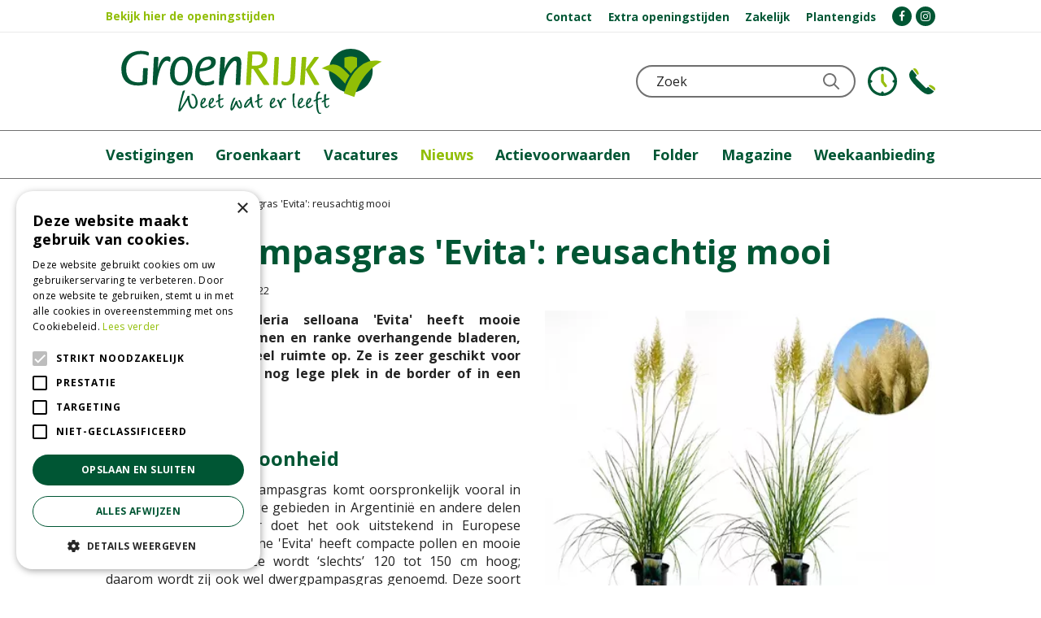

--- FILE ---
content_type: text/html; charset=utf-8
request_url: https://www.groenrijk.nl/nieuws/636/dwergpampasgras-evita-reusachtig-mooi
body_size: 21118
content:
<!DOCTYPE html>
<html lang="nl"><head>
<meta charset="utf-8">
<meta name="viewport" content="width=device-width, initial-scale=1, maximum-scale=1, minimum-scale=1, shrink-to-fit=no">
<title>Dwergpampasgras 'Evita': reusachtig mooi - GroenRijk</title>
<meta name="description" content="Dwergpampasgras 'Evita': reusachtig mooi - Het groenste tuincentrum voor kamerplanten, tuinplanten, tuingereedschap, bloemen, bloempotten en veel meer!">
<meta property="og:description" content="Dwergpampasgras 'Evita': reusachtig mooi - Het groenste tuincentrum voor kamerplanten, tuinplanten, tuingereedschap, bloemen, bloempotten en veel meer!">
<meta property="og:type" content="article">
<meta property="og:title" content="Dwergpampasgras 'Evita': reusachtig mooi">
<meta property="og:url" content="https://www.groenrijk.nl/nieuws/636/dwergpampasgras-evita-reusachtig-mooi">
<meta property="og:image" content="https://www.groenrijk.nl/files/images/news/dwergpampasgras-evita-reusachtig-mooi-800x600-63564c56a037d_og.jpg">
<meta property="og:locale" content="nl_NL">
<meta property="og:site_name" content="GroenRijk">
<meta name="format-detection" content="telephone=no">
<link rel="alternate" type="application/rss+xml" href="https://www.groenrijk.nl/nieuws/feed.xml">
<meta name="ahrefs-site-verification" content="f9fb91707a81e239371327aa598f0e3d2f86e75a73c267d091fb47ada0ad3989">

<!-- Global site tag (gtag.js) - Google Analytics -->
<script async src="https://www.googletagmanager.com/gtag/js?id=UA-20093468-1"></script>
<script>
window.dataLayer = window.dataLayer || [];
function gtag(){dataLayer.push(arguments);}
gtag('js', new Date());

gtag('config', 'UA-20093468-1', { 'optimize_id': 'GTM-MJ38TL6'});
</script>

<!-- Cookie script --> 
<script type="text/javascript" charset="UTF-8" src="//cdn.cookie-script.com/s/e69d6327ee151602321950a4feb60479.js"></script>
<!-- End Cookie script-->
<link href="https://www.groenrijk.nl/nieuws/636/dwergpampasgras-evita-reusachtig-mooi" rel="canonical" />
<link href="/files/images/icons/favicon-1503568049" rel="icon" type="image/x-icon" />
<link href="/files/images/icons/cd27a0b7e9/apple-touch-icon-precomposed.png" rel="apple-touch-icon" />
<link rel="preload" href="/font/fontawesome-webfont.woff2?v=4.7.0" as="font" crossorigin>
<link rel="dns-prefetch" href="https://www.google-analytics.com" crossorigin>
<link rel="dns-prefetch" href="https://stats.g.doubleclick.net" crossorigin>
<link rel="stylesheet" type="text/css" href="/website/default-v2/css/style_production.138.css">



    <script type="text/javascript">
  	var app = {"baseUrl":"","assetUrl":"","locale":"nl_NL","language":"nl"};
  	app.lang = app.lang || {};
	</script>
		<!-- Google Analytics -->
	<script type="text/javascript">
				(function(i,s,o,g,r,a,m){i['GoogleAnalyticsObject']=r;i[r]=i[r]||function(){
		(i[r].q=i[r].q||[]).push(arguments)},i[r].l=1*new Date();a=s.createElement(o),
		m=s.getElementsByTagName(o)[0];a.async=1;a.src=g;m.parentNode.insertBefore(a,m)
		})(window,document,'script','//www.google-analytics.com/analytics.js','ga');
        
				ga('create', 'UA-20093468-1', 'auto');
		ga('require', 'displayfeatures');
	  			ga('set', 'anonymizeIp', true);
						ga('send', 'pageview');

        (function() {
            var script = document.createElement('script');
            script.src = 'https://unpkg.com/web-vitals@2.1.4/dist/web-vitals.iife.js';
            script.onload = function() {
				function sendToGoogleAnalytics({name, delta, id}) {
					ga('send', 'event', {
						eventCategory: 'Web Vitals',
						eventAction: name,
						eventLabel: id,
						eventValue: Math.round(name === 'CLS' ? delta * 1000 : delta),
						nonInteraction: true,
						transport: 'beacon'
					});
				}

                webVitals.getCLS(sendToGoogleAnalytics);
                webVitals.getFID(sendToGoogleAnalytics);
                webVitals.getLCP(sendToGoogleAnalytics);
            }
            document.head.appendChild(script);
        }());

		    </script>
				<!-- Facebook Pixel Code -->
		<script>
		!function(f,b,e,v,n,t,s){if(f.fbq)return;n=f.fbq=function(){n.callMethod?
		n.callMethod.apply(n,arguments):n.queue.push(arguments)};if(!f._fbq)f._fbq=n;
		n.push=n;n.loaded=!0;n.version='2.0';n.queue=[];t=b.createElement(e);t.async=!0;
		t.src=v;s=b.getElementsByTagName(e)[0];s.parentNode.insertBefore(t,s)}(window,
		document,'script','https://connect.facebook.net/en_US/fbevents.js');

		fbq('init', '141088243451056');
		fbq('track', "PageView");
		</script>
		<!-- End Facebook Pixel Code -->
	</head>
<body class="col_equal responsive nl_NL nl news news-item">
<div id="body_content">
	<div id=skip-link><a href="#content" class="sr-only sr-only-focusable">Ga naar content</a></div>
		<section id=container>
		<header class="layout_placeholder placeholder-header">
	<div class=in>
		<div id="layout_block_37" class="layout_block block_type_breadcrumbs">
	<div class=in itemscope itemtype="https://schema.org/BreadcrumbList">		<div class="breadcrumb" itemprop="itemListElement" itemscope itemtype="https://schema.org/ListItem">
		  		  <a itemprop="item"  href="/" class="home" title="Start"><span itemprop="name">Start</span><meta itemprop="position" content="1"></a>
		  <div class="separator">&gt;</div>		</div>
			<div class="breadcrumb" itemprop="itemListElement" itemscope itemtype="https://schema.org/ListItem">
		  		  <a itemprop="item"  href="/nieuws" title="Nieuws"><span itemprop="name">Nieuws</span><meta itemprop="position" content="2"></a>
		  <div class="separator">&gt;</div>		</div>
			<div class="breadcrumb" itemprop="itemListElement" itemscope itemtype="https://schema.org/ListItem">
		  		  <a itemprop="item"  href="/nieuws/636/dwergpampasgras-evita-reusachtig-mooi" title="Dwergpampasgras 'Evita': reusachtig mooi"><span itemprop="name">Dwergpampasgras 'Evita': reusachtig mooi</span><meta itemprop="position" content="3"></a>
		  		</div>
	</div>
</div>	
	</div>
</header>	    <div class="column_wrapper disable_left disable_right column-1">
	    	<div class=in>
				<div class=main_column id=main_column>
					<div class="layout_placeholder placeholder-content_top">
	<div class="in">
		<div id="layout_block_124" class="layout_block block_type_html block-sticky-openinghours">
		<div class="wrap">
		<div class=in>
						<div class=block-content><p><a href="https://www.groenrijk.nl/vestigingen">Bekijk hier de openingstijden</a></p></div>					</div>
	</div>
	</div>
<nav id="layout_block_45" class="layout_block block_type_navigation menu-top submenu_vertical_show">
<div class="in">
<ul>
  <li class="first" id="item_12"><span class=headlink>
    <a id="12" title="Contact" class="label " href="/contact-met-groenrijk" target="_self"><span class=in>Contact</span></a>
             
             </span>
  </li>
  <li class="" id="item_97"><span class=headlink>
    <a id="97" title="Extra openingstijden" class="label " href="https://www.groenrijk.nl/extra-openingstijden" target="_self"><span class=in>Extra openingstijden</span></a>
             
             </span>
  </li>
  <li class="" id="item_42"><span class=headlink>
    <a id="42" title="Zakelijk" class="label " href="https://www.groenrijk.nl/contact-met-groenrijk/bedrijf" target="_self"><span class=in>Zakelijk</span></a>
             
             </span>
  </li>
  <li class="last" id="item_101"><span class=headlink>
    <a id="101" title="Plantengids" class="label " href="/plantengids" target="_self"><span class=in>Plantengids</span></a>
             
             </span>
  </li>
</ul>
</div>
</nav>
<div id="layout_block_125" class="layout_block block_type_html block-sticky-social">
		<div class="wrap">
		<div class=in>
						<div class=block-content><ul>
	<li><a href="https://www.facebook.com/groenrijk/" rel="noopener noreferrer" target="_blank"><i class="fa fa-facebook-f">&shy;</i></a></li>
	<li><a href="https://www.instagram.com/groenrijk.nl/" rel="noopener noreferrer" target="_blank"><i class="fa fa-instagram">&shy;</i></a></li>
</ul></div>					</div>
	</div>
	</div>
<div id="layout_block_42" class="layout_block block_type_logo">
	<div class=in>
		<a href="/" title="GroenRijk" class="logo">
			<img src="/website/default-v2/images/logo.svg" alt="GroenRijk" width="358" height="90" loading="eager">
		</a>
	</div>
</div><div id="layout_block_62" class="layout_block block_type_html block-sticky-menubtn">
		<div class="wrap">
		<div class=in>
						<div class=block-content><p><a href="#">menu</a></p></div>					</div>
	</div>
	</div>
<div id="layout_block_81" class="layout_block block_type_login_box popup">
	<div class=wrap>
		<div class=in>
			<div class=block-content>
										<ul>
														<li class="show-login">
								<a title="Groenkaart" class="login-link-element" href="https://www.groenrijk.nl/klantenkaart"><span>Groenkaart</span></a>
								<div class="login-box">
									<form class=form method="post" action="/index/inloggen">
										<fieldset>
											<label for="user">Kaartnummer</label>
											<input type="text" name="user" id="user" class="text" placeholder="Kaartnummer">
											<label for="password">Wachtwoord</label>
											<input type="password" name="password" id="password" class="text" placeholder="Wachtwoord">
																						<input type="submit" class="btn btn-default" value="Login">
										</fieldset>
									</form>
								</div>
							</li>
						</ul>
													</div>
		</div>
	</div>
</div><div id="layout_block_126" class="layout_block block_type_html block-sticky-contact">
		<div class="wrap">
		<div class=in>
						<div class=block-content><ul>
	<li><a class="clock" href="https://www.groenrijk.nl/vestigingen">KLOKJE</a></li>
	<li><a class="phone" href="https://www.groenrijk.nl/contact-met-groenrijk">Telefoon</a></li>
</ul></div>					</div>
	</div>
	</div>
<nav id="layout_block_43" class="layout_block block_type_navigation menu-main submenu_horizontal">
<div class="in">
<ul>
  <li class="first" id="item_93"><span class=headlink>
    <a id="93" title="Vestigingen" class="label " href="/vestigingen" target="_self"><span class=in>Vestigingen</span></a>
             
             </span>
  </li>
  <li class="" id="item_80"><span class=headlink>
    <a id="80" title="Groenkaart" class="label " href="/klantenkaart" target="_self"><span class=in>Groenkaart</span></a>
             
             </span>
  </li>
  <li class="has_submenu" id="item_105"><span class=headlink>
    <a id="105" title="Vacatures" class="label " href="/vacatures" target="_self"><span class=in>Vacatures</span></a>
             <span class="submenu_button"></span>
             </span>
    <div class="sub submenu"><ul>
      <li class="first"><span class=headlink>
        <a title="Medewerker Lunchroom / Tuincafe" class="label " href="/vacatures/904/medewerker-lunchroom-tuincafe"><span class=in>Medewerker Lunchroom / Tuincafe</span></a>
		             </span>
      </li>
      <li><span class=headlink>
        <a title="Vacature: Verkoopmedewerker (Parttime) – GroenRijk Doetinchem" class="label " href="/vacatures/907/vacature-verkoopmedewerker-parttime-groenrijk-doetinchem"><span class=in>Vacature: Verkoopmedewerker (Parttime) – GroenRijk Doetinchem</span></a>
		             </span>
      </li>
      <li><span class=headlink>
        <a title="Verkoper Tuinwinkel (32–38 uur)" class="label " href="/vacatures/890/verkoper-tuinwinkel-32-38-uur"><span class=in>Verkoper Tuinwinkel (32–38 uur)</span></a>
		             </span>
      </li>
      <li><span class=headlink>
        <a title="Hovenier Onderhoud" class="label " href="/vacatures/836/hovenier-onderhoud"><span class=in>Hovenier Onderhoud</span></a>
		             </span>
      </li>
      <li><span class=headlink>
        <a title="Hovenier (Allround)" class="label " href="/vacatures/837/hovenier-allround"><span class=in>Hovenier (Allround)</span></a>
		             </span>
      </li>
      <li><span class=headlink>
        <a title="Aanvraag Stage plaats" class="label " href="/vacatures/493/aanvraag-stage-plaats"><span class=in>Aanvraag Stage plaats</span></a>
		             </span>
      </li>
      <li><span class=headlink>
        <a title="VERKOOPMEDEWERKER GROEN ( M/V) - 24 a 38 uur" class="label " href="/vacatures/906/verkoopmedewerker-groen-m-v-24-a-38-uur"><span class=in>VERKOOPMEDEWERKER GROEN ( M/V) - 24 a 38 uur</span></a>
		             </span>
      </li>
      <li><span class=headlink>
        <a title="Vacature: Verkoper TUINPLANTEN (in Veldhoven)" class="label " href="/vacatures/832/vacature-verkoper-tuinplanten-in-veldhoven"><span class=in>Vacature: Verkoper TUINPLANTEN (in Veldhoven)</span></a>
		             </span>
      </li>
      <li><span class=headlink>
        <a title="Afwisselende Bijbaan Weekend - Kassa, Kamerplanten &amp; Tuincafé" class="label " href="/vacatures/801/afwisselende-bijbaan-weekend-kassa-kamerplanten-tuincafe"><span class=in>Afwisselende Bijbaan Weekend - Kassa, Kamerplanten &amp; Tuincafé</span></a>
		             </span>
      </li>
      <li><span class=headlink>
        <a title="Bijbaan Tuincafé" class="label " href="/vacatures/781/bijbaan-tuincafe"><span class=in>Bijbaan Tuincafé</span></a>
		             </span>
      </li>
      <li><span class=headlink>
        <a title="Word jij onze stralende Horeca talent in het Tuincentrum?" class="label " href="/vacatures/772/word-jij-onze-stralende-horeca-talent-in-het-tuincentrum"><span class=in>Word jij onze stralende Horeca talent in het Tuincentrum?</span></a>
		             </span>
      </li>
      <li><span class=headlink>
        <a title="Stagiaire Horeca" class="label " href="/vacatures/597/stagiaire-horeca"><span class=in>Stagiaire Horeca</span></a>
		             </span>
      </li>
      <li><span class=headlink>
        <a title="Werken bij een tuincentrum in Den Bosch? Solliciteer nu als weekendhulp!" class="label " href="/vacatures/555/werken-bij-een-tuincentrum-in-den-bosch-solliciteer-nu-als-weekendhulp"><span class=in>Werken bij een tuincentrum in Den Bosch? Solliciteer nu als weekendhulp!</span></a>
		             </span>
      </li>
      <li><span class=headlink>
        <a title="Stagiaire Marketing en Ecommerce ❀" class="label " href="/vacatures/330/stagiaire-marketing-en-ecommerce"><span class=in>Stagiaire Marketing en Ecommerce ❀</span></a>
		             </span>
      </li>
      <li><span class=headlink>
        <a title="Open sollicitatie" class="label " href="/vacatures/73/open-sollicitatie"><span class=in>Open sollicitatie</span></a>
		             </span>
      </li>
      <li><span class=headlink>
        <a title="Stagiaire Buitenplanten ✿❀" class="label " href="/vacatures/596/stagiaire-buitenplanten"><span class=in>Stagiaire Buitenplanten ✿❀</span></a>
		             </span>
      </li>
      <li><span class=headlink>
        <a title="✿ Stagiaire Bloemenafdeling ✿" class="label " href="/vacatures/598/stagiaire-bloemenafdeling"><span class=in>✿ Stagiaire Bloemenafdeling ✿</span></a>
		             </span>
      </li>
      <li><span class=headlink>
        <a title="Stagiaire dierenafdeling" class="label " href="/vacatures/452/stagiaire-dierenafdeling"><span class=in>Stagiaire dierenafdeling</span></a>
		             </span>
      </li>
      <li><span class=headlink>
        <a title="Stagiaire Interieur en Styling" class="label " href="/vacatures/332/stagiaire-interieur-en-styling"><span class=in>Stagiaire Interieur en Styling</span></a>
		             </span>
      </li>
      <li><span class=headlink>
        <a title="Medewerk(st)er tuincentrum" class="label " href="/vacatures/750/medewerk-st-er-tuincentrum"><span class=in>Medewerk(st)er tuincentrum</span></a>
		             </span>
      </li>
      <li><span class=headlink>
        <a title="Weekendmedewerk(st)ers Kassa" class="label " href="/vacatures/908/weekendmedewerk-st-ers-kassa"><span class=in>Weekendmedewerk(st)ers Kassa</span></a>
		             </span>
      </li>
      <li><span class=headlink>
        <a title="Verschillende nieuwe collega's gezocht!" class="label " href="/vacatures/611/verschillende-nieuwe-collega-s-gezocht"><span class=in>Verschillende nieuwe collega's gezocht!</span></a>
		             </span>
      </li>
      <li><span class=headlink>
        <a title="Vacature: Caissière weekendhulp" class="label " href="/vacatures/606/vacature-caissiere-weekendhulp"><span class=in>Vacature: Caissière weekendhulp</span></a>
		             </span>
      </li>
      <li><span class=headlink>
        <a title="Afdelingshoofd buitengroenafdeling (m/v) 24-38 uur p/w " class="label " href="/vacatures/902/afdelingshoofd-buitengroenafdeling-m-v-24-38-uur-p-w"><span class=in>Afdelingshoofd buitengroenafdeling (m/v) 24-38 uur p/w </span></a>
		             </span>
      </li>
      <li><span class=headlink>
        <a title="Versterking gezocht: All-round medewerker bij GroenRijk Nunspeet" class="label " href="/vacatures/447/versterking-gezocht-all-round-medewerker-bij-groenrijk-nunspeet"><span class=in>Versterking gezocht: All-round medewerker bij GroenRijk Nunspeet</span></a>
		             </span>
      </li>
      <li><span class=headlink>
        <a title="Verkoopmedewerker Tuincentrum (Geldrop)" class="label " href="/vacatures/513/verkoopmedewerker-tuincentrum-geldrop"><span class=in>Verkoopmedewerker Tuincentrum (Geldrop)</span></a>
		             </span>
      </li>
      <li><span class=headlink>
        <a title="Vakantiekrachten/Hulpkrachten gezocht" class="label " href="/vacatures/390/vakantiekrachten-hulpkrachten-gezocht"><span class=in>Vakantiekrachten/Hulpkrachten gezocht</span></a>
		             </span>
      </li>
      <li><span class=headlink>
        <a title="Weekendkracht - kassa m/v" class="label " href="/vacatures/809/weekendkracht-kassa-m-v"><span class=in>Weekendkracht - kassa m/v</span></a>
		             </span>
      </li>
      <li><span class=headlink>
        <a title="Bloemist  24 tot 32 uur" class="label " href="/vacatures/899/bloemist-24-tot-32-uur"><span class=in>Bloemist  24 tot 32 uur</span></a>
		             </span>
      </li>
      <li><span class=headlink>
        <a title="Kassamedewerk(st)er weekenden en vakanties" class="label " href="/vacatures/232/kassamedewerk-st-er-weekenden-en-vakanties"><span class=in>Kassamedewerk(st)er weekenden en vakanties</span></a>
		             </span>
      </li>
      <li><span class=headlink>
        <a title="Stageplaats voor diverse afdelingen" class="label " href="/vacatures/860/stageplaats-voor-diverse-afdelingen"><span class=in>Stageplaats voor diverse afdelingen</span></a>
		             </span>
      </li>
      <li class="last"><span class=headlink>
        <a title="Medewerk(st)er goederenontvangst" class="label " href="/vacatures/895/medewerk-st-er-goederenontvangst"><span class=in>Medewerk(st)er goederenontvangst</span></a>
		             </span>
      </li>
    </ul></div>
  </li>
  <li class="active" id="item_102"><span class=headlink>
    <a id="102" title="Nieuws" class="label " href="/nieuws" target="_self"><span class=in>Nieuws</span></a>
             
             </span>
  </li>
  <li class="" id="item_115"><span class=headlink>
    <a id="115" title="Actievoorwaarden" class="label " href="/actievoorwaarden" target="_self"><span class=in>Actievoorwaarden</span></a>
             
             </span>
  </li>
  <li class="" id="item_118"><span class=headlink>
    <a id="118" title="Folder" class="label " href="/folders" target="_self"><span class=in>Folder</span></a>
             
             </span>
  </li>
  <li class="" id="item_119"><span class=headlink>
    <a id="119" title="Magazine" class="label " href="/groenrijk-magazine" target="_self"><span class=in>Magazine</span></a>
             
             </span>
  </li>
  <li class="last" id="item_121"><span class=headlink>
    <a id="121" title="Weekaanbieding" class="label " href="/weekaanbieding" target="_self"><span class=in>Weekaanbieding</span></a>
             
             </span>
  </li>
</ul>
</div>
</nav>
<div id="layout_block_46" class="layout_block block_type_search_box_2">
	<div class=wrap>
		<div class=in>
			<div class=block-content>
				<form name="search2" class=form action="/zoeken">
					<input type=hidden id=search_id name="search_id" value="46">
					<div class="grid-10-12">
						<input type=text name=q id=search-input placeholder="Zoek">
					</div>
					<div class="grid-2-12">
						<input type=submit name=search-submit id=search-submit value="Zoeken">
					</div>
				</form>
			</div>
		</div>
	</div>
</div>
	</div>
</div>					<section id=content tabindex="-1">
						<div class=in>
																					<article class=news-details itemscope itemtype="https://schema.org/NewsArticle">
	<div class=news-title><h1 itemprop="headline" title="Dwergpampasgras 'Evita': reusachtig mooi">Dwergpampasgras 'Evita': reusachtig mooi</h1></div>
	<time itemprop="datePublished" datetime="2022-10-24T00:00:00+02:00" class=news-date><span class="news-publish-text">Gepubliceerd op </span><span class="news-publish-date">24 oktober 2022</span></time>
		<div class=news-text itemprop="articleBody">
		<figure itemprop="image" itemscope itemtype="https://schema.org/ImageObject">
                <a class="fancybox" href="/files/images/news/dwergpampasgras-evita-reusachtig-mooi-800x600-63564c56a037d_n.webp" title="Dwergpampasgras 'Evita': reusachtig mooi">
                    <img itemprop="contentUrl" src="/files/images/news/dwergpampasgras-evita-reusachtig-mooi-800x600-63564c56a037d_s.webp" alt="Dwergpampasgras 'Evita': reusachtig mooi" width="800" height="600" />
                </a>
            </figure><p><strong>De compacte Cortaderia selloana 'Evita' heeft mooie crèmewitte bloempluimen en ranke overhangende bladeren, maar eist niet al te veel ruimte op. Ze is zeer geschikt voor een kleinere tuin, een nog lege plek in de border of in een sierpot op je terras!</strong></p>
<p>&nbsp;</p>
<h2>Argentijnse schoonheid</h2>
<p>Cortaderia selloana of pampasgras komt oorspronkelijk vooral in het wild voor in vrij droge gebieden in Argentinië en andere delen van Zuid-Amerika, maar doet het ook uitstekend in Europese tuinen. Deze relatief kleine 'Evita' heeft compacte pollen en mooie dichte bloempluimen. Ze wordt ‘slechts’ 120 tot 150 cm hoog; daarom wordt zij ook wel dwergpampasgras genoemd. Deze soort staat mooi bij vijvers, maar ook als solitair of als groepje in je border in combinatie met bodembedekkers en wat lagere planten.&nbsp;</p>
<p>&nbsp;</p>
<h2>Wuiven aan zee</h2>
<p>Pampasgras is een hele makkelijke plant die prima groeit in verschillende grondsoorten, zolang deze maar goed waterdoorlatend is. De sierlijke 'Evita' kan goed tegen wind en wat zilte zeelucht, waardoor ze geschikt is voor tuinen aan de kust. Ze staat het liefst op een zonnig plekje en kan er prima tegen als ze een tijdje geen water krijgt. 'Evita' bloeit van augustus tot in oktober, maar vaak kun je daarna nog maandenlang genieten van haar langwerpige pluimen en prachtige silhouet.</p>
<p>&nbsp;</p>
<h2>Makkelijke verzorging</h2>
<p>Pampasgras houdt, vooral in de winter, niet van natte wortels. Zorg daarom voor goed waterdoorlatende grond. Met deze tips houd je de pol in topconditie:</p>
<ul>
<li>Deze plant kan goed tegen droogte, maar als het lang duurt is het wel belangrijk om haar wat extra water te geven.</li>
<li>Vooral jonge planten hebben in de wintermaanden bescherming nodig tegen vorst. Gebruik bijvoorbeeld stro of noppenfolie.</li>
<li>Geef in de zomer wat organische voeding, bijvoorbeeld koemestkorrels.</li>
<li>Snoeien en bladeren verwijderen doe je pas na de winter en voor het groeiseizoen. Knip dan de dode bladeren en stengels weg en snoei de plant eventueel terug tot een hoogte van ongeveer 30 centimeter.</li>
</ul>
<p>&nbsp;</p>
<h2>Sierlijke sierpot</h2>
<p>Vanwege haar compacte vorm komt 'Evita' ook heel mooi uit in een sierpot op je terras of balkon. Zorg dan wel voor goede afwatering. De afgesneden, gedroogde bloemen staan trouwens ook prachtig in een hoge vaas. Zo geniet je extra lang van haar schoonheid!</p>
<p>&nbsp;</p>
	</div>
		<meta itemprop="author" content="GroenRijk" />
	</article>

<div id=extra-news-items class=" dont-show-date">
	<div class=in>
		<div id=extra-news-items-title><h3>Kijk ook eens naar de volgende berichten:</h3></div>
				<div id=extra-news-items-content class=flex-items>
							<div class=extra-news-item>
					<div class=wrap>
						<div class=in>
														<div class=news-title><h2><a href="/nieuws/789/spathiphyllum-sweet-lauretta-fris-vriendelijk-en-altijd-stijlvol" title="Spathiphyllum ‘Sweet Lauretta’: fris, vriendelijk en altijd stijlvol">Spathiphyllum ‘Sweet Lauretta’: fris, vriendelijk en altijd stijlvol</a></h2></div>
														<div class=news-text>
								<figure>
                                        <a href="/nieuws/789/spathiphyllum-sweet-lauretta-fris-vriendelijk-en-altijd-stijlvol" title="Spathiphyllum ‘Sweet Lauretta’: fris, vriendelijk en altijd stijlvol">
                                            <img src="/files/images/news/spathiphyllum-sweet-lauretta-fris-vriendelijk-en-altijd-stij-800x600-6968bb1a86d06_s.webp" alt="Spathiphyllum ‘Sweet Lauretta’: fris, vriendelijk en altijd stijlvol" width="800" height="600" />
                                        </a>
                                    </figure><p><strong>De Spathiphyllum ‘Sweet Lauretta’ is zo’n plant die overal meteen sfeer brengt. Haar diepe, glanzende bladeren en die elegante, witte “lepels” op hoge steeltjes zorgen voor een rustige, bijna luxe uitstraling. En het leukste? Ze bloeit rijk, zuivert de lucht én vraagt verrassend weinig aandacht.</strong></p>
<h2>Een vleugje regenwoud in huis</h2>
<p>In het wild groeit deze plant onder het dichte bladerdek van tropische regenwouden. Daar vangt ze gefilterd li<span class="more">...</span></p>
<a class="read-more" href="/nieuws/789/spathiphyllum-sweet-lauretta-fris-vriendelijk-en-altijd-stijlvol" title="Spathiphyllum ‘Sweet Lauretta’: fris, vriendelijk en altijd stijlvol">Lees meer...</a>							</div>
																				</div>
					</div>
				</div>
							<div class=extra-news-item>
					<div class=wrap>
						<div class=in>
														<div class=news-title><h2><a href="/nieuws/788/strelitzia-een-tropisch-kunstwerk" title="Strelitzia: een tropisch kunstwerk">Strelitzia: een tropisch kunstwerk</a></h2></div>
														<div class=news-text>
								<figure>
                                        <a href="/nieuws/788/strelitzia-een-tropisch-kunstwerk" title="Strelitzia: een tropisch kunstwerk">
                                            <img src="/files/images/news/strelitzia-een-tropisch-kunstwerk-800x600-696617deb5ffd_s.webp" alt="Strelitzia: een tropisch kunstwerk" width="800" height="600" />
                                        </a>
                                    </figure><p><strong>De Strelitzia is echt zo’n plant die je niet kunt missen. Met haar stoere, opgaande bladeren en bijna grijziggroene kleur heeft ze sowieso al flink wat uitstraling. Maar zodra ze gaat bloeien? Dan steelt ze helemaal de show. Niet voor niets wordt ze ook wel paradijsvogelbloem of vogelkopbloem genoemd – die bijnaam klopt precies bij haar opvallende looks.</strong></p>
<h2>Van Zuid-Afrika naar jouw woonkamer</h2>
<p>De Strelitzia komt van oorsprong uit het zon<span class="more">...</span></p>
<a class="read-more" href="/nieuws/788/strelitzia-een-tropisch-kunstwerk" title="Strelitzia: een tropisch kunstwerk">Lees meer...</a>							</div>
																				</div>
					</div>
				</div>
							<div class=extra-news-item>
					<div class=wrap>
						<div class=in>
														<div class=news-title><h2><a href="/nieuws/787/anthurium-karma-happy-kleur-die-je-kamer-laat-stralen" title="Anthurium Karma Happy – kleur die je kamer laat stralen">Anthurium Karma Happy – kleur die je kamer laat stralen</a></h2></div>
														<div class=news-text>
								<figure>
                                        <a href="/nieuws/787/anthurium-karma-happy-kleur-die-je-kamer-laat-stralen" title="Anthurium Karma Happy – kleur die je kamer laat stralen">
                                            <img src="/files/images/news/anthurium-karma-happy-kleur-die-je-kamer-laat-stralen-800x600-695cff96efeb2_s.webp" alt="Anthurium Karma Happy – kleur die je kamer laat stralen" width="800" height="600" />
                                        </a>
                                    </figure><p><strong>De Anthurium andreanum Karma Happy is zo’n plant waar je meteen vrolijk van wordt. Haar grote, glanzende schutbladen lijken wel porselein, en de intense kleuren geven elke hoek van je woonkamer direct meer pit. Zet haar ergens neer en je merkt het meteen: dit is een plant die graag gezien wil worden, en dat lukt haar moeiteloos.</strong></p>
<h2>Van tropische bossen naar jouw interieur</h2>
<p>Oorspronkelijk groeit deze soort hoog in de bomen van de regenwou<span class="more">...</span></p>
<a class="read-more" href="/nieuws/787/anthurium-karma-happy-kleur-die-je-kamer-laat-stralen" title="Anthurium Karma Happy – kleur die je kamer laat stralen">Lees meer...</a>							</div>
																				</div>
					</div>
				</div>
					</div>
	</div>
</div>
<script type="text/javascript">
var firstRun = true;

function setConformingHeight(el, newHeight) {
	// set the height to something new, but remember the original height in case things change
	el.data("originalHeight", (el.data("originalHeight") == undefined) ? (el.outerHeight()) : (el.data("originalHeight")));
	el.attr('style', ((el.data("originalStyle") != undefined) ? (el.data("originalStyle")) : '') + 'height: ' + newHeight + 'px !important;');
}

function getOriginalHeight(el) {
	// if the height has changed, send the originalHeight
	return (el.data("originalHeight") == undefined) ? (el.outerHeight()) : (el.data("originalHeight"));
}

function saveOriginalStyles(elements) {
	elements.each(function() {
		var $this = $(this)
		$this.data("originalStyle", (($this.attr('style') != undefined) ? ($this.attr('style')) : ''));
	});
}

function columnConformBlock(container, items) {
	var currentTallest = 0,
		currentRowStart = 0,
		rowDivs = [];

	var elements = $(container).find(items);

	if (firstRun) {
		saveOriginalStyles(elements);
		firstRun = false;
	}

	// first remove originalHeight data and reset height
	elements.removeData('originalHeight').attr('style', 'height: auto !important;');

	// find the tallest DIV in the row, and set the heights of all of the DIVs to match it.
	elements.each(function() {
		var $this = $(this);
		if(currentRowStart != $this.position().top) {
			// we just came to a new row.  Set all the heights on the completed row
			for(currentDiv = 0 ; currentDiv < rowDivs.length ; currentDiv++)
				setConformingHeight(rowDivs[currentDiv], currentTallest);

			// set the variables for the new row
			rowDivs = []; // empty the array
			currentRowStart = $this.position().top;
			currentTallest = getOriginalHeight($this);
			rowDivs.push($this);
		} else {
			// another div on the current row.  Add it to the list and check if it's taller
			rowDivs.push($this);
			currentTallest = (currentTallest < getOriginalHeight($this)) ? (getOriginalHeight($this)) : (currentTallest);
		}
		// do the last row
		for(currentDiv = 0 ; currentDiv < rowDivs.length ; currentDiv++)
			setConformingHeight(rowDivs[currentDiv], currentTallest);
	});
}
</script>
    				
													</div>
					</section>
									</div>
							</div>
	    </div>
	    <footer class="layout_placeholder placeholder-footer">
	<div class="in">
		<div id="layout_block_59" class="layout_block block_type_subscribeform">
	<div class=wrap>
		<div class=in>
			<div class=block-title><h2 title="Wil je geen aanbieding missen?">Wil je geen aanbieding missen?</h2></div>			
			<div id="newsletter-form-wrapper-1" class="block-content">
			
<div class="formbuilder subscribeFormBuilder">
	<div class="wrap">
		<div class="in">
			<div class="form_text text_above_form"><p>Ontvang onze folder automatisch in de email via de nieuwsbrief!&nbsp;Je krijgt ongeveer 1x per week een mail.<br />
<span style="font-size:10px;">We slaan jouw&nbsp;gegevens op volgens ons&nbsp;<a href="https://www.groenrijk.nl/privacy-policy" rel="noopener noreferer" target="_blank">privacybeleid.</a></span></p></div>		
			<form class="form insideLabel" action="/nieuwsbrieven/aanmelden/1" method="post" enctype="application/x-www-form-urlencoded" accept-charset="UTF-8">
				<div class="grid-12-12 field field_type_EmailAddress">
		<fieldset class="fieldSizeBig">
	
<input type="email"  name="email" id="form_field_2" value="" data-field-type="EmailAddress" placeholder="E-mailadres" /><div id="form_field_2_suggestion" class="email_suggestion" style="display:none">Bedoelde u <a class="suggestion" href="javascript:;"></a>?</div>	</fieldset>
</div>


<div class="grid-12-12 field field_type_Locations">
		<fieldset class="fieldSizeBig">
	
<select name="locations" id="form_field_4" data-field-type="Locations" placeholder="Vestiging">
    <option value="" label="Vestiging" selected="selected">Vestiging</option>
    <option value="6" label="GroenRijk Assen">GroenRijk Assen</option>
    <option value="9" label="GroenRijk Beneden-Leeuwen">GroenRijk Beneden-Leeuwen</option>
    <option value="10" label="GroenRijk Bergambacht">GroenRijk Bergambacht</option>
    <option value="15" label="GroenRijk Den Bosch">GroenRijk Den Bosch</option>
    <option value="13" label="GroenRijk Den Haag (De Wilskracht)">GroenRijk Den Haag (De Wilskracht)</option>
    <option value="40" label="GroenRijk Den Ham (Timmerman)">GroenRijk Den Ham (Timmerman)</option>
    <option value="14" label="GroenRijk Eemsdelta (Appingedam)">GroenRijk Eemsdelta (Appingedam)</option>
    <option value="21" label="GroenRijk Geldrop">GroenRijk Geldrop</option>
    <option value="31" label="GroenRijk Middelburg">GroenRijk Middelburg</option>
    <option value="33" label="GroenRijk Nunspeet">GroenRijk Nunspeet</option>
    <option value="37" label="GroenRijk Schalk Prinsenbeek">GroenRijk Schalk Prinsenbeek</option>
    <option value="38" label="GroenRijk Rijswijk ('t Haantje)">GroenRijk Rijswijk ('t Haantje)</option>
    <option value="16" label="GroenRijk Doetinchem (Steentjes)">GroenRijk Doetinchem (Steentjes)</option>
    <option value="39" label="GroenRijk Tilburg">GroenRijk Tilburg</option>
    <option value="41" label="GroenRijk Tuk">GroenRijk Tuk</option>
    <option value="47" label="GroenRijk Veldhoven (De Heikant)">GroenRijk Veldhoven (De Heikant)</option>
    <option value="45" label="GroenRijk Zevenaar">GroenRijk Zevenaar</option>
</select>	</fieldset>
</div>

<input type="hidden" name="subscribe_form_submitted_1" value="" data-field-type="hidden" id="subscribe_form_submitted_1" />
<div class="grid-12-12 required_info_field">
	Velden met <em class="form-req">*</em> zijn verplicht.</div>
<div class="grid-12-12 field_type_button">
	
<input type="submit" name="submit_subscribe_form_1" id="submit_subscribe_form_1" value="Aanmelden" data-field-type="button" class="submit gtm-newsletter-submit protected-by-recaptcha" onclick="" /></div>
<div class="grid-12-12 ">
	<div class="g-recaptcha" id="g-recaptcha-1"></div></div>
			</form>
		</div>
	</div>
</div>			</div>
		</div>
	</div>
</div>
<div id="layout_block_65" class="layout_block block_type_html footer_links">
		<div class="wrap">
		<div class=in>
						<div class=block-title><h3 title="Over GroenRijk">Over GroenRijk</h3></div><div class=block-content><ul>
	<li><a href="https://www.groenrijk.nl/vacatures">Vacatures</a></li>
	<li><a href="https://www.groenrijk.nl/contact-met-groenrijk/bedrijf">Zakelijk</a></li>
	<li><a href="https://www.groenrijk.nl/vestigingen">Vestigingen &amp; Openingstijden</a></li>
	<li><a href="https://www.groenrijk.nl/contact-met-groenrijk">Contactinformatie&nbsp;&amp; Gegevens</a></li>
	<li><a href="http://grsplatform.nl" rel="noopener noreferer" target="_blank">GRS-Platform</a></li>
</ul>

<p>&nbsp;</p></div>					</div>
	</div>
	</div>
<div id="layout_block_66" class="layout_block block_type_html footer_links">
		<div class="wrap">
		<div class=in>
						<div class=block-title><h3 title="Voorwaarden">Voorwaarden</h3></div><div class=block-content><ul>
	<li><a href="https://www.groenrijk.nl/algemene-voorwaarden/disclaimer">Algemene voorwaarden</a></li>
	<li><a href="https://www.groenrijk.nl/algemene-voorwaarden/persoonsgegevens">Voorwaarden nieuwsbrief</a></li>
	<li><a href="https://www.groenrijk.nl/algemene-voorwaarden/algemene-voorwaarden-groenrijk-groenkaart">Voorwaarden Groenkaart</a></li>
	<li><a href="https://www.groenrijk.nl/algemene-voorwaarden/voorwaarden-nationale-tuinbon">Voorwaarden Nationale Tuinbon</a></li>
	<li><a href="https://www.groenrijk.nl/privacy-policy">Privacybeleid GroenRijk</a></li>
</ul></div>					</div>
	</div>
	</div>
<div id="layout_block_67" class="layout_block block_type_html footer_links">
		<div class="wrap">
		<div class=in>
						<div class=block-title><h3 title="Thema">Thema</h3></div><div class=block-content><ul>
	<li><a href="https://www.groenrijk.nl/nieuws">Groentips</a></li>
	<li><a href="https://www.groenrijk.nl/thema/duurzaamheid">Duurzaamheid</a></li>
	<li><a href="https://www.groenrijk.nl/overige-content/wissel-van-het-seizoen">Wissel van het Seizoen</a></li>
	<li><a href="https://www.groenrijk.nl/alle-webwinkels">Webwinkels</a></li>
	<li><a href="https://www.groenrijk.nl/plantengids">Plantengids</a></li>
	<li><a href="https://www.groenrijk.nl/tuininspiratie/watervriendelijke-tuin-regenbestendig">Waterbestendige tuin</a></li>
</ul></div>					</div>
	</div>
	</div>
<div id="layout_block_127" class="layout_block block_type_html block-footer-social">
		<div class="wrap">
		<div class=in>
						<div class=block-content><ul>
	<li><a href="https://www.facebook.com/groenrijk/" rel="noopener noreferrer" target="_blank"><i class="fa fa-facebook-f">&shy;</i></a></li>
	<li><a href="https://www.instagram.com/groenrijk.nl/" rel="noopener noreferrer" target="_blank"><i class="fa fa-instagram">&shy;</i></a></li>
</ul></div>					</div>
	</div>
	</div>
<div id="layout_block_103" class="layout_block block_type_html block-footer-copy">
		<div class="wrap">
		<div class=in>
						<div class=block-content><ul>
	<li>&copy; GroenRijk</li>
	<li><a href="http://www.gardenconnect.com/" rel="noopener noreferer" target="_blank">Garden Connect</a></li>
	<li><a href="http://grsplatform.nl" rel="noopener noreferer" target="_blank">GRS-Platform</a></li>
</ul></div>					</div>
	</div>
	</div>
<div id="layout_block_56" class="layout_block block_type_to_top_button fixed">
	<div class=wrap>
				<div class=block-icon><i class="fa fa-angle-up"></i></div>
	</div>
</div>	
	</div>
</footer>	</section>
</div>
<style>#fancybox-bg-ne,#fancybox-bg-nw,#fancybox-bg-se,#fancybox-bg-sw,#fancybox-left-ico,#fancybox-loading div,#fancybox-right-ico{background-image:url(/js/production/libs/fancybox/fancybox.png)}#fancybox-hide-sel-frame,#fancybox-loading div,#fancybox-overlay,#fancybox-wrap{top:0;left:0;position:absolute}#fancybox-loading{position:fixed;top:50%;left:50%;width:40px;height:40px;margin-top:-20px;margin-left:-20px;cursor:pointer;overflow:hidden;z-index:1104;display:none;-webkit-box-sizing:content-box;-moz-box-sizing:content-box;-ms-box-sizing:content-box;-o-box-sizing:content-box;box-sizing:content-box}#fancybox-loading div{width:40px;height:480px;-webkit-box-sizing:content-box;-moz-box-sizing:content-box;-ms-box-sizing:content-box;-o-box-sizing:content-box;box-sizing:content-box}#fancybox-overlay,#fancybox-tmp{box-sizing:content-box;display:none}#fancybox-overlay{width:100%;z-index:1100;-webkit-box-sizing:content-box;-moz-box-sizing:content-box;-ms-box-sizing:content-box;-o-box-sizing:content-box}#fancybox-tmp{padding:0;margin:0;border:0;overflow:auto;-webkit-box-sizing:content-box;-moz-box-sizing:content-box;-ms-box-sizing:content-box;-o-box-sizing:content-box}#fancybox-wrap{padding:20px;z-index:1101;outline:0;display:none;-webkit-box-sizing:content-box;-moz-box-sizing:content-box;-ms-box-sizing:content-box;-o-box-sizing:content-box;box-sizing:content-box;}#fancybox-outer{position:relative;width:100%;height:100%;background:#fff;-webkit-box-sizing:content-box;-moz-box-sizing:content-box;-ms-box-sizing:content-box;-o-box-sizing:content-box;box-sizing:content-box}#fancybox-content{width:0;height:0;padding:0;outline:0;position:relative;overflow:hidden;z-index:1102;border:solid #fff;-webkit-box-sizing:content-box;-moz-box-sizing:content-box;-ms-box-sizing:content-box;-o-box-sizing:content-box;box-sizing:content-box}#fancybox-hide-sel-frame{width:100%;height:100%;background:0 0;z-index:1101;-webkit-box-sizing:content-box;-moz-box-sizing:content-box;-ms-box-sizing:content-box;-o-box-sizing:content-box;box-sizing:content-box}#fancybox-close{position:absolute;top:-15px;right:-15px;width:30px;height:30px;background:url(/js/production/libs/fancybox/fancybox.png) -40px 0;cursor:pointer;z-index:1103;display:none;-webkit-box-sizing:content-box;-moz-box-sizing:content-box;-ms-box-sizing:content-box;-o-box-sizing:content-box;box-sizing:content-box}#fancybox-error{color:#444;font:400 12px/20px Arial;padding:14px;margin:0;-webkit-box-sizing:content-box;-moz-box-sizing:content-box;-ms-box-sizing:content-box;-o-box-sizing:content-box;box-sizing:content-box}#fancybox-frame,#fancybox-img{width:100%;border:none;box-sizing:content-box;height:100%}#fancybox-img{padding:0;margin:0;outline:0;line-height:0;vertical-align:top;-webkit-box-sizing:content-box;-moz-box-sizing:content-box;-ms-box-sizing:content-box;-o-box-sizing:content-box}#fancybox-frame{display:block;-webkit-box-sizing:content-box;-moz-box-sizing:content-box;-ms-box-sizing:content-box;-o-box-sizing:content-box}#fancybox-left,#fancybox-right{position:absolute;bottom:0;height:100%;width:35%;cursor:pointer;outline:0;background:url(/js/production/libs/fancybox/blank.gif);z-index:1102;display:none;-webkit-box-sizing:content-box;-moz-box-sizing:content-box;-ms-box-sizing:content-box;-o-box-sizing:content-box;box-sizing:content-box}#fancybox-left{left:0}#fancybox-right{right:0}#fancybox-left-ico,#fancybox-right-ico{position:absolute;top:50%;left:-9999px;width:30px;height:30px;margin-top:-15px;cursor:pointer;z-index:1102;display:block;-webkit-box-sizing:content-box;-moz-box-sizing:content-box;-ms-box-sizing:content-box;-o-box-sizing:content-box;box-sizing:content-box}#fancybox-left-ico{left:20px;background-position:-40px -30px}#fancybox-right-ico{left:auto;right:20px;background-position:-40px -60px}@media (min-width:992px){#fancybox-left-ico,#fancybox-right-ico{left:-9999px}}#fancybox-left:hover,#fancybox-right:hover{visibility:visible}#fancybox-left:hover span{left:20px}#fancybox-right:hover span{left:auto;right:20px}.fancybox-bg{position:absolute;padding:0;margin:0;border:0;width:20px;height:20px;z-index:1001;-webkit-box-sizing:content-box;-moz-box-sizing:content-box;-ms-box-sizing:content-box;-o-box-sizing:content-box;box-sizing:content-box}#fancybox-bg-n,#fancybox-bg-s{left:0;width:100%;background-image:url(/js/production/libs/fancybox/fancybox-x.png)}#fancybox-bg-e,#fancybox-bg-w{top:0;height:100%;background-image:url(/js/production/libs/fancybox/fancybox-y.png)}#fancybox-bg-n,#fancybox-bg-ne{box-sizing:content-box;top:-20px}#fancybox-bg-n{-webkit-box-sizing:content-box;-moz-box-sizing:content-box;-ms-box-sizing:content-box;-o-box-sizing:content-box}#fancybox-bg-ne{right:-20px;background-position:-40px -162px;-webkit-box-sizing:content-box;-moz-box-sizing:content-box;-ms-box-sizing:content-box;-o-box-sizing:content-box}#fancybox-bg-e,#fancybox-bg-se{right:-20px;box-sizing:content-box}#fancybox-bg-e{background-position:-20px 0;-webkit-box-sizing:content-box;-moz-box-sizing:content-box;-ms-box-sizing:content-box;-o-box-sizing:content-box}#fancybox-bg-se{bottom:-20px;background-position:-40px -182px;-webkit-box-sizing:content-box;-moz-box-sizing:content-box;-ms-box-sizing:content-box;-o-box-sizing:content-box}#fancybox-bg-s,#fancybox-bg-sw{bottom:-20px;box-sizing:content-box}#fancybox-bg-s{background-position:0 -20px;-webkit-box-sizing:content-box;-moz-box-sizing:content-box;-ms-box-sizing:content-box;-o-box-sizing:content-box}#fancybox-bg-sw{left:-20px;background-position:-40px -142px;-webkit-box-sizing:content-box;-moz-box-sizing:content-box;-ms-box-sizing:content-box;-o-box-sizing:content-box}#fancybox-bg-nw,#fancybox-bg-w{left:-20px;box-sizing:content-box}#fancybox-bg-w{-webkit-box-sizing:content-box;-moz-box-sizing:content-box;-ms-box-sizing:content-box;-o-box-sizing:content-box}#fancybox-bg-nw{top:-20px;background-position:-40px -122px;-webkit-box-sizing:content-box;-moz-box-sizing:content-box;-ms-box-sizing:content-box;-o-box-sizing:content-box}#fancybox-title{font-family:Helvetica;font-size:12px;z-index:1102;-webkit-box-sizing:content-box;-moz-box-sizing:content-box;-ms-box-sizing:content-box;-o-box-sizing:content-box;box-sizing:content-box}.fancybox-title-inside{padding-bottom:10px;text-align:center;color:#333;background:#fff;position:relative;-webkit-box-sizing:content-box;-moz-box-sizing:content-box;-ms-box-sizing:content-box;-o-box-sizing:content-box;box-sizing:content-box}.fancybox-title-outside{padding-top:10px;color:#fff;-webkit-box-sizing:content-box;-moz-box-sizing:content-box;-ms-box-sizing:content-box;-o-box-sizing:content-box;box-sizing:content-box}.fancybox-title-over{position:absolute;bottom:0;left:0;color:#FFF;text-align:left;-webkit-box-sizing:content-box;-moz-box-sizing:content-box;-ms-box-sizing:content-box;-o-box-sizing:content-box;box-sizing:content-box}#fancybox-title-over{padding:10px;background-image:url(/js/production/libs/fancybox/fancy_title_over.png);display:block;-webkit-box-sizing:content-box;-moz-box-sizing:content-box;-ms-box-sizing:content-box;-o-box-sizing:content-box;box-sizing:content-box}.fancybox-title-float{position:absolute;left:0;bottom:-20px;height:32px;-webkit-box-sizing:content-box;-moz-box-sizing:content-box;-ms-box-sizing:content-box;-o-box-sizing:content-box;box-sizing:content-box}#fancybox-title-float-wrap{border:none;border-collapse:collapse;width:auto;-webkit-box-sizing:content-box;-moz-box-sizing:content-box;-ms-box-sizing:content-box;-o-box-sizing:content-box;box-sizing:content-box}#fancybox-title-float-wrap td{border:none;white-space:nowrap;-webkit-box-sizing:content-box;-moz-box-sizing:content-box;-ms-box-sizing:content-box;-o-box-sizing:content-box;box-sizing:content-box}#fancybox-title-float-left{padding:0 0 0 15px;background:url(/js/production/libs/fancybox/fancybox.png) -40px -90px no-repeat;-webkit-box-sizing:content-box;-moz-box-sizing:content-box;-ms-box-sizing:content-box;-o-box-sizing:content-box;box-sizing:content-box}#fancybox-title-float-main{color:#FFF;line-height:29px;font-weight:700;padding:0 0 3px;background:url(/js/production/libs/fancybox/fancybox-x.png) 0 -40px;-webkit-box-sizing:content-box;-moz-box-sizing:content-box;-ms-box-sizing:content-box;-o-box-sizing:content-box;box-sizing:content-box}#fancybox-title-float-right{padding:0 0 0 15px;background:url(/js/production/libs/fancybox/fancybox.png) -55px -90px no-repeat;-webkit-box-sizing:content-box;-moz-box-sizing:content-box;-ms-box-sizing:content-box;-o-box-sizing:content-box;box-sizing:content-box}.fancybox-ie .fancybox-bg{background:0 0!important}
/*! jQuery UI - v1.14.1 - 2024-10-30
* https://jqueryui.com
* Includes: core.css, accordion.css, autocomplete.css, menu.css, button.css, controlgroup.css, checkboxradio.css, datepicker.css, dialog.css, draggable.css, resizable.css, progressbar.css, selectable.css, selectmenu.css, slider.css, sortable.css, spinner.css, tabs.css, tooltip.css, theme.css
* To view and modify this theme, visit https://jqueryui.com/themeroller/?bgColorDefault=%23f6f6f6&borderColorDefault=%23c5c5c5&fcDefault=%23454545&bgColorHover=%23ededed&borderColorHover=%23cccccc&fcHover=%232b2b2b&bgColorActive=%23007fff&borderColorActive=%23003eff&fcActive=%23ffffff&bgColorHeader=%23e9e9e9&borderColorHeader=%23dddddd&fcHeader=%23333333&bgColorContent=%23ffffff&borderColorContent=%23dddddd&fcContent=%23333333&bgColorHighlight=%23fffa90&borderColorHighlight=%23dad55e&fcHighlight=%23777620&bgColorError=%23fddfdf&borderColorError=%23f1a899&fcError=%235f3f3f&bgColorOverlay=%23aaaaaa&opacityOverlay=.3&bgColorShadow=%23666666&opacityShadow=.3&offsetTopShadow=0px&offsetLeftShadow=0px&thicknessShadow=5px&cornerRadiusShadow=8px&fsDefault=1em&ffDefault=Arial%2CHelvetica%2Csans-serif&fwDefault=normal&cornerRadius=3px&bgTextureDefault=flat&bgTextureHover=flat&bgTextureActive=flat&bgTextureHeader=flat&bgTextureContent=flat&bgTextureHighlight=flat&bgTextureError=flat&bgTextureOverlay=flat&bgTextureShadow=flat&bgImgOpacityDefault=75&bgImgOpacityHover=75&bgImgOpacityActive=65&bgImgOpacityHeader=75&bgImgOpacityContent=75&bgImgOpacityHighlight=55&bgImgOpacityError=95&bgImgOpacityOverlay=0&bgImgOpacityShadow=0&iconColorActive=%23ffffff&iconColorContent=%23444444&iconColorDefault=%23777777&iconColorError=%23cc0000&iconColorHeader=%23444444&iconColorHighlight=%23777620&iconColorHover=%23555555&opacityOverlayPerc=30&opacityShadowPerc=30&bgImgUrlActive=&bgImgUrlContent=&bgImgUrlDefault=&bgImgUrlError=&bgImgUrlHeader=&bgImgUrlHighlight=&bgImgUrlHover=&bgImgUrlOverlay=&bgImgUrlShadow=&iconsActive=url(%22images%2Fui-icons_ffffff_256x240.png%22)&iconsContent=url(%22images%2Fui-icons_444444_256x240.png%22)&iconsDefault=url(%22images%2Fui-icons_777777_256x240.png%22)&iconsError=url(%22images%2Fui-icons_cc0000_256x240.png%22)&iconsHeader=url(%22images%2Fui-icons_444444_256x240.png%22)&iconsHighlight=url(%22images%2Fui-icons_777620_256x240.png%22)&iconsHover=url(%22images%2Fui-icons_555555_256x240.png%22)&bgDefaultRepeat=&bgHoverRepeat=&bgActiveRepeat=&bgHeaderRepeat=&bgContentRepeat=&bgHighlightRepeat=&bgErrorRepeat=&bgOverlayRepeat=&bgShadowRepeat=&bgDefaultYPos=&bgHoverYPos=&bgActiveYPos=&bgHeaderYPos=&bgContentYPos=&bgHighlightYPos=&bgErrorYPos=&bgOverlayYPos=&bgShadowYPos=&bgDefaultXPos=&bgHoverXPos=&bgActiveXPos=&bgHeaderXPos=&bgContentXPos=&bgHighlightXPos=&bgErrorXPos=&bgOverlayXPos=&bgShadowXPos=
* Copyright OpenJS Foundation and other contributors; Licensed MIT */

.ui-helper-hidden{display:none}.ui-helper-hidden-accessible{border:0;clip:rect(0 0 0 0);height:1px;margin:-1px;overflow:hidden;padding:0;position:absolute;width:1px}.ui-helper-reset{margin:0;padding:0;border:0;outline:0;line-height:1.3;text-decoration:none;font-size:100%;list-style:none}.ui-helper-clearfix:before,.ui-helper-clearfix:after{content:"";display:table;border-collapse:collapse}.ui-helper-clearfix:after{clear:both}.ui-helper-zfix{width:100%;height:100%;top:0;left:0;position:absolute;opacity:0}.ui-front{z-index:100}.ui-state-disabled{cursor:default!important;pointer-events:none}.ui-icon{display:inline-block;vertical-align:middle;margin-top:-.25em;position:relative;text-indent:-99999px;overflow:hidden;background-repeat:no-repeat}.ui-widget-icon-block{left:50%;margin-left:-8px;display:block}.ui-widget-overlay{position:fixed;top:0;left:0;width:100%;height:100%}.ui-accordion .ui-accordion-header{display:block;cursor:pointer;position:relative;margin:2px 0 0 0;padding:.5em .5em .5em .7em;font-size:100%}.ui-accordion .ui-accordion-content{padding:1em 2.2em;border-top:0;overflow:auto}.ui-autocomplete{position:absolute;top:0;left:0;cursor:default}.ui-menu{list-style:none;padding:0;margin:0;display:block;outline:0}.ui-menu .ui-menu{position:absolute}.ui-menu .ui-menu-item{margin:0;cursor:pointer}.ui-menu .ui-menu-item-wrapper{position:relative;padding:3px 1em 3px .4em}.ui-menu .ui-menu-divider{margin:5px 0;height:0;font-size:0;line-height:0;border-width:1px 0 0 0}.ui-menu .ui-state-focus,.ui-menu .ui-state-active{margin:-1px}.ui-menu-icons{position:relative}.ui-menu-icons .ui-menu-item-wrapper{padding-left:2em}.ui-menu .ui-icon{position:absolute;top:0;bottom:0;left:.2em;margin:auto 0}.ui-menu .ui-menu-icon{left:auto;right:0}.ui-button{padding:.4em 1em;display:inline-block;position:relative;line-height:normal;margin-right:.1em;cursor:pointer;vertical-align:middle;text-align:center;-webkit-user-select:none;user-select:none}.ui-button,.ui-button:link,.ui-button:visited,.ui-button:hover,.ui-button:active{text-decoration:none}.ui-button-icon-only{width:2em;box-sizing:border-box;text-indent:-9999px;white-space:nowrap}input.ui-button.ui-button-icon-only{text-indent:0}.ui-button-icon-only .ui-icon{position:absolute;top:50%;left:50%;margin-top:-8px;margin-left:-8px}.ui-button.ui-icon-notext .ui-icon{padding:0;width:2.1em;height:2.1em;text-indent:-9999px;white-space:nowrap}input.ui-button.ui-icon-notext .ui-icon{width:auto;height:auto;text-indent:0;white-space:normal;padding:.4em 1em}input.ui-button::-moz-focus-inner,button.ui-button::-moz-focus-inner{border:0;padding:0}.ui-controlgroup{vertical-align:middle;display:inline-block}.ui-controlgroup > .ui-controlgroup-item{float:left;margin-left:0;margin-right:0}.ui-controlgroup > .ui-controlgroup-item:focus,.ui-controlgroup > .ui-controlgroup-item.ui-visual-focus{z-index:9999}.ui-controlgroup-vertical > .ui-controlgroup-item{display:block;float:none;width:100%;margin-top:0;margin-bottom:0;text-align:left}.ui-controlgroup-vertical .ui-controlgroup-item{box-sizing:border-box}.ui-controlgroup .ui-controlgroup-label{padding:.4em 1em}.ui-controlgroup .ui-controlgroup-label span{font-size:80%}.ui-controlgroup-horizontal .ui-controlgroup-label + .ui-controlgroup-item{border-left:none}.ui-controlgroup-vertical .ui-controlgroup-label + .ui-controlgroup-item{border-top:none}.ui-controlgroup-horizontal .ui-controlgroup-label.ui-widget-content{border-right:none}.ui-controlgroup-vertical .ui-controlgroup-label.ui-widget-content{border-bottom:none}.ui-controlgroup-vertical .ui-spinner-input{width:calc( 100% - 2.4em )}.ui-controlgroup-vertical .ui-spinner .ui-spinner-up{border-top-style:solid}.ui-checkboxradio-label .ui-icon-background{box-shadow:inset 1px 1px 1px #ccc;border-radius:.12em;border:none}.ui-checkboxradio-radio-label .ui-icon-background{width:16px;height:16px;border-radius:1em;overflow:visible;border:none}.ui-checkboxradio-radio-label.ui-checkboxradio-checked .ui-icon,.ui-checkboxradio-radio-label.ui-checkboxradio-checked:hover .ui-icon{background-image:none;width:8px;height:8px;border-width:4px;border-style:solid}.ui-checkboxradio-disabled{pointer-events:none}.ui-datepicker{width:17em;padding:.2em .2em 0;display:none}.ui-datepicker .ui-datepicker-header{position:relative;padding:.2em 0}.ui-datepicker .ui-datepicker-prev,.ui-datepicker .ui-datepicker-next{position:absolute;top:2px;width:1.8em;height:1.8em}.ui-datepicker .ui-datepicker-prev-hover,.ui-datepicker .ui-datepicker-next-hover{top:1px}.ui-datepicker .ui-datepicker-prev{left:2px}.ui-datepicker .ui-datepicker-next{right:2px}.ui-datepicker .ui-datepicker-prev-hover{left:1px}.ui-datepicker .ui-datepicker-next-hover{right:1px}.ui-datepicker .ui-datepicker-prev span,.ui-datepicker .ui-datepicker-next span{display:block;position:absolute;left:50%;margin-left:-8px;top:50%;margin-top:-8px}.ui-datepicker .ui-datepicker-title{margin:0 2.3em;line-height:1.8em;text-align:center}.ui-datepicker .ui-datepicker-title select{font-size:1em;margin:1px 0}.ui-datepicker select.ui-datepicker-month,.ui-datepicker select.ui-datepicker-year{width:45%}.ui-datepicker table{width:100%;font-size:.9em;border-collapse:collapse;margin:0 0 .4em}.ui-datepicker th{padding:.7em .3em;text-align:center;font-weight:bold;border:0}.ui-datepicker td{border:0;padding:1px}.ui-datepicker td span,.ui-datepicker td a{display:block;padding:.2em;text-align:right;text-decoration:none}.ui-datepicker .ui-datepicker-buttonpane{background-image:none;margin:.7em 0 0 0;padding:0 .2em;border-left:0;border-right:0;border-bottom:0}.ui-datepicker .ui-datepicker-buttonpane button{float:right;margin:.5em .2em .4em;cursor:pointer;padding:.2em .6em .3em .6em;width:auto;overflow:visible}.ui-datepicker .ui-datepicker-buttonpane button.ui-datepicker-current{float:left}.ui-datepicker.ui-datepicker-multi{width:auto}.ui-datepicker-multi .ui-datepicker-group{float:left}.ui-datepicker-multi .ui-datepicker-group table{width:95%;margin:0 auto .4em}.ui-datepicker-multi-2 .ui-datepicker-group{width:50%}.ui-datepicker-multi-3 .ui-datepicker-group{width:33.3%}.ui-datepicker-multi-4 .ui-datepicker-group{width:25%}.ui-datepicker-multi .ui-datepicker-group-last .ui-datepicker-header,.ui-datepicker-multi .ui-datepicker-group-middle .ui-datepicker-header{border-left-width:0}.ui-datepicker-multi .ui-datepicker-buttonpane{clear:left}.ui-datepicker-row-break{clear:both;width:100%;font-size:0}.ui-datepicker-rtl{direction:rtl}.ui-datepicker-rtl .ui-datepicker-prev{right:2px;left:auto}.ui-datepicker-rtl .ui-datepicker-next{left:2px;right:auto}.ui-datepicker-rtl .ui-datepicker-prev:hover{right:1px;left:auto}.ui-datepicker-rtl .ui-datepicker-next:hover{left:1px;right:auto}.ui-datepicker-rtl .ui-datepicker-buttonpane{clear:right}.ui-datepicker-rtl .ui-datepicker-buttonpane button{float:left}.ui-datepicker-rtl .ui-datepicker-buttonpane button.ui-datepicker-current,.ui-datepicker-rtl .ui-datepicker-group{float:right}.ui-datepicker-rtl .ui-datepicker-group-last .ui-datepicker-header,.ui-datepicker-rtl .ui-datepicker-group-middle .ui-datepicker-header{border-right-width:0;border-left-width:1px}.ui-datepicker .ui-icon{display:block;text-indent:-99999px;overflow:hidden;background-repeat:no-repeat;left:.5em;top:.3em}.ui-dialog{position:absolute;top:0;left:0;padding:.2em;outline:0}.ui-dialog .ui-dialog-titlebar{padding:.4em 1em;position:relative}.ui-dialog .ui-dialog-title{float:left;margin:.1em 0;white-space:nowrap;width:90%;overflow:hidden;text-overflow:ellipsis}.ui-dialog .ui-dialog-titlebar-close{position:absolute;right:.3em;top:50%;width:20px;margin:-10px 0 0 0;padding:1px;height:20px}.ui-dialog .ui-dialog-content{position:relative;border:0;padding:.5em 1em;background:none;overflow:auto}.ui-dialog .ui-dialog-buttonpane{text-align:left;border-width:1px 0 0 0;background-image:none;margin-top:.5em;padding:.3em 1em .5em .4em}.ui-dialog .ui-dialog-buttonpane .ui-dialog-buttonset{float:right}.ui-dialog .ui-dialog-buttonpane button{margin:.5em .4em .5em 0;cursor:pointer}.ui-dialog .ui-resizable-n{height:2px;top:0}.ui-dialog .ui-resizable-e{width:2px;right:0}.ui-dialog .ui-resizable-s{height:2px;bottom:0}.ui-dialog .ui-resizable-w{width:2px;left:0}.ui-dialog .ui-resizable-se,.ui-dialog .ui-resizable-sw,.ui-dialog .ui-resizable-ne,.ui-dialog .ui-resizable-nw{width:7px;height:7px}.ui-dialog .ui-resizable-se{right:0;bottom:0}.ui-dialog .ui-resizable-sw{left:0;bottom:0}.ui-dialog .ui-resizable-ne{right:0;top:0}.ui-dialog .ui-resizable-nw{left:0;top:0}.ui-draggable .ui-dialog-titlebar{cursor:move}.ui-draggable-handle{touch-action:none}.ui-resizable{position:relative}.ui-resizable-handle{position:absolute;font-size:0.1px;display:block;touch-action:none}.ui-resizable-disabled .ui-resizable-handle,.ui-resizable-autohide .ui-resizable-handle{display:none}.ui-resizable-n{cursor:n-resize;height:7px;width:100%;top:-5px;left:0}.ui-resizable-s{cursor:s-resize;height:7px;width:100%;bottom:-5px;left:0}.ui-resizable-e{cursor:e-resize;width:7px;right:-5px;top:0;height:100%}.ui-resizable-w{cursor:w-resize;width:7px;left:-5px;top:0;height:100%}.ui-resizable-se{cursor:se-resize;width:12px;height:12px;right:1px;bottom:1px}.ui-resizable-sw{cursor:sw-resize;width:9px;height:9px;left:-5px;bottom:-5px}.ui-resizable-nw{cursor:nw-resize;width:9px;height:9px;left:-5px;top:-5px}.ui-resizable-ne{cursor:ne-resize;width:9px;height:9px;right:-5px;top:-5px}.ui-progressbar{height:2em;text-align:left;overflow:hidden}.ui-progressbar .ui-progressbar-value{margin:-1px;height:100%}.ui-progressbar .ui-progressbar-overlay{background:url("[data-uri]");height:100%;opacity:0.25}.ui-progressbar-indeterminate .ui-progressbar-value{background-image:none}.ui-selectable{touch-action:none}.ui-selectable-helper{position:absolute;z-index:100;border:1px dotted black}.ui-selectmenu-menu{padding:0;margin:0;position:absolute;top:0;left:0;display:none}.ui-selectmenu-menu .ui-menu{overflow:auto;overflow-x:hidden;padding-bottom:1px}.ui-selectmenu-menu .ui-menu .ui-selectmenu-optgroup{font-size:1em;font-weight:bold;line-height:1.5;padding:2px 0.4em;margin:0.5em 0 0 0;height:auto;border:0}.ui-selectmenu-open{display:block}.ui-selectmenu-text{display:block;margin-right:20px;overflow:hidden;text-overflow:ellipsis}.ui-selectmenu-button.ui-button{text-align:left;white-space:nowrap;width:14em}.ui-selectmenu-icon.ui-icon{float:right;margin-top:0}.ui-slider{position:relative;text-align:left}.ui-slider .ui-slider-handle{position:absolute;z-index:2;width:1.2em;height:1.2em;cursor:pointer;touch-action:none}.ui-slider .ui-slider-range{position:absolute;z-index:1;font-size:.7em;display:block;border:0;background-position:0 0}.ui-slider-horizontal{height:.8em}.ui-slider-horizontal .ui-slider-handle{top:-.3em;margin-left:-.6em}.ui-slider-horizontal .ui-slider-range{top:0;height:100%}.ui-slider-horizontal .ui-slider-range-min{left:0}.ui-slider-horizontal .ui-slider-range-max{right:0}.ui-slider-vertical{width:.8em;height:100px}.ui-slider-vertical .ui-slider-handle{left:-.3em;margin-left:0;margin-bottom:-.6em}.ui-slider-vertical .ui-slider-range{left:0;width:100%}.ui-slider-vertical .ui-slider-range-min{bottom:0}.ui-slider-vertical .ui-slider-range-max{top:0}.ui-sortable-handle{touch-action:none}.ui-spinner{position:relative;display:inline-block;overflow:hidden;padding:0;vertical-align:middle}.ui-spinner-input{border:none;background:none;color:inherit;padding:.222em 0;margin:.2em 0;vertical-align:middle;margin-left:.4em;margin-right:2em}.ui-spinner-button{width:1.6em;height:50%;font-size:.5em;padding:0;margin:0;text-align:center;position:absolute;cursor:default;display:block;overflow:hidden;right:0}.ui-spinner a.ui-spinner-button{border-top-style:none;border-bottom-style:none;border-right-style:none}.ui-spinner-up{top:0}.ui-spinner-down{bottom:0}.ui-tabs{position:relative;padding:.2em}.ui-tabs .ui-tabs-nav{margin:0;padding:.2em .2em 0}.ui-tabs .ui-tabs-nav li{list-style:none;float:left;position:relative;top:0;margin:1px .2em 0 0;border-bottom-width:0;padding:0;white-space:nowrap}.ui-tabs .ui-tabs-nav .ui-tabs-anchor{float:left;padding:.5em 1em;text-decoration:none}.ui-tabs .ui-tabs-nav li.ui-tabs-active{margin-bottom:-1px;padding-bottom:1px}.ui-tabs .ui-tabs-nav li.ui-tabs-active .ui-tabs-anchor,.ui-tabs .ui-tabs-nav li.ui-state-disabled .ui-tabs-anchor,.ui-tabs .ui-tabs-nav li.ui-tabs-loading .ui-tabs-anchor{cursor:text}.ui-tabs-collapsible .ui-tabs-nav li.ui-tabs-active .ui-tabs-anchor{cursor:pointer}.ui-tabs .ui-tabs-panel{display:block;border-width:0;padding:1em 1.4em;background:none}.ui-tooltip{padding:8px;position:absolute;z-index:9999;max-width:300px}body .ui-tooltip{border-width:2px}.ui-widget{font-family:Arial,Helvetica,sans-serif;font-size:1em}.ui-widget .ui-widget{font-size:1em}.ui-widget input,.ui-widget select,.ui-widget textarea,.ui-widget button{font-family:Arial,Helvetica,sans-serif;font-size:1em}.ui-widget.ui-widget-content{border:1px solid #c5c5c5}.ui-widget-content{border:1px solid #ddd;background:#fff;color:#333}.ui-widget-content a{color:#333}.ui-widget-header{border:1px solid #ddd;background:#e9e9e9;color:#333;font-weight:bold}.ui-widget-header a{color:#333}.ui-state-default,.ui-widget-content .ui-state-default,.ui-widget-header .ui-state-default,.ui-button,html .ui-button.ui-state-disabled:hover,html .ui-button.ui-state-disabled:active{border:1px solid #c5c5c5;background:#f6f6f6;font-weight:normal;color:#454545}.ui-state-default a,.ui-state-default a:link,.ui-state-default a:visited,a.ui-button,a:link.ui-button,a:visited.ui-button,.ui-button{color:#454545;text-decoration:none}.ui-state-hover,.ui-widget-content .ui-state-hover,.ui-widget-header .ui-state-hover,.ui-state-focus,.ui-widget-content .ui-state-focus,.ui-widget-header .ui-state-focus,.ui-button:hover,.ui-button:focus{border:1px solid #ccc;background:#ededed;font-weight:normal;color:#2b2b2b}.ui-state-hover a,.ui-state-hover a:hover,.ui-state-hover a:link,.ui-state-hover a:visited,.ui-state-focus a,.ui-state-focus a:hover,.ui-state-focus a:link,.ui-state-focus a:visited,a.ui-button:hover,a.ui-button:focus{color:#2b2b2b;text-decoration:none}.ui-visual-focus{box-shadow:0 0 3px 1px rgb(94,158,214)}.ui-state-active,.ui-widget-content .ui-state-active,.ui-widget-header .ui-state-active,a.ui-button:active,.ui-button:active,.ui-button.ui-state-active:hover{border:1px solid #003eff;background:#007fff;font-weight:normal;color:#fff}.ui-icon-background,.ui-state-active .ui-icon-background{border:#003eff;background-color:#fff}.ui-state-active a,.ui-state-active a:link,.ui-state-active a:visited{color:#fff;text-decoration:none}.ui-state-highlight,.ui-widget-content .ui-state-highlight,.ui-widget-header .ui-state-highlight{border:1px solid #dad55e;background:#fffa90;color:#777620}.ui-state-checked{border:1px solid #dad55e;background:#fffa90}.ui-state-highlight a,.ui-widget-content .ui-state-highlight a,.ui-widget-header .ui-state-highlight a{color:#777620}.ui-state-error,.ui-widget-content .ui-state-error,.ui-widget-header .ui-state-error{border:1px solid #f1a899;background:#fddfdf;color:#5f3f3f}.ui-state-error a,.ui-widget-content .ui-state-error a,.ui-widget-header .ui-state-error a{color:#5f3f3f}.ui-state-error-text,.ui-widget-content .ui-state-error-text,.ui-widget-header .ui-state-error-text{color:#5f3f3f}.ui-priority-primary,.ui-widget-content .ui-priority-primary,.ui-widget-header .ui-priority-primary{font-weight:bold}.ui-priority-secondary,.ui-widget-content .ui-priority-secondary,.ui-widget-header .ui-priority-secondary{opacity:.7;font-weight:normal}.ui-state-disabled,.ui-widget-content .ui-state-disabled,.ui-widget-header .ui-state-disabled{opacity:.35;background-image:none}.ui-icon{width:16px;height:16px}.ui-icon,.ui-widget-content .ui-icon{background-image:url("/img/jqueryui-1.14.0/ui-icons_444444_256x240.png")}.ui-widget-header .ui-icon{background-image:url("/img/jqueryui-1.14.0/ui-icons_444444_256x240.png")}.ui-state-hover .ui-icon,.ui-state-focus .ui-icon,.ui-button:hover .ui-icon,.ui-button:focus .ui-icon{background-image:url("/img/jqueryui-1.14.0/ui-icons_555555_256x240.png")}.ui-state-active .ui-icon,.ui-button:active .ui-icon{background-image:url("/img/jqueryui-1.14.0/ui-icons_ffffff_256x240.png")}.ui-state-highlight .ui-icon,.ui-button .ui-state-highlight.ui-icon{background-image:url("/img/jqueryui-1.14.0/ui-icons_777620_256x240.png")}.ui-state-error .ui-icon,.ui-state-error-text .ui-icon{background-image:url("/img/jqueryui-1.14.0/ui-icons_cc0000_256x240.png")}.ui-button .ui-icon{background-image:url("/img/jqueryui-1.14.0/ui-icons_777777_256x240.png")}.ui-icon-blank.ui-icon-blank.ui-icon-blank{background-image:none}.ui-icon-caret-1-n{background-position:0 0}.ui-icon-caret-1-ne{background-position:-16px 0}.ui-icon-caret-1-e{background-position:-32px 0}.ui-icon-caret-1-se{background-position:-48px 0}.ui-icon-caret-1-s{background-position:-65px 0}.ui-icon-caret-1-sw{background-position:-80px 0}.ui-icon-caret-1-w{background-position:-96px 0}.ui-icon-caret-1-nw{background-position:-112px 0}.ui-icon-caret-2-n-s{background-position:-128px 0}.ui-icon-caret-2-e-w{background-position:-144px 0}.ui-icon-triangle-1-n{background-position:0 -16px}.ui-icon-triangle-1-ne{background-position:-16px -16px}.ui-icon-triangle-1-e{background-position:-32px -16px}.ui-icon-triangle-1-se{background-position:-48px -16px}.ui-icon-triangle-1-s{background-position:-65px -16px}.ui-icon-triangle-1-sw{background-position:-80px -16px}.ui-icon-triangle-1-w{background-position:-96px -16px}.ui-icon-triangle-1-nw{background-position:-112px -16px}.ui-icon-triangle-2-n-s{background-position:-128px -16px}.ui-icon-triangle-2-e-w{background-position:-144px -16px}.ui-icon-arrow-1-n{background-position:0 -32px}.ui-icon-arrow-1-ne{background-position:-16px -32px}.ui-icon-arrow-1-e{background-position:-32px -32px}.ui-icon-arrow-1-se{background-position:-48px -32px}.ui-icon-arrow-1-s{background-position:-65px -32px}.ui-icon-arrow-1-sw{background-position:-80px -32px}.ui-icon-arrow-1-w{background-position:-96px -32px}.ui-icon-arrow-1-nw{background-position:-112px -32px}.ui-icon-arrow-2-n-s{background-position:-128px -32px}.ui-icon-arrow-2-ne-sw{background-position:-144px -32px}.ui-icon-arrow-2-e-w{background-position:-160px -32px}.ui-icon-arrow-2-se-nw{background-position:-176px -32px}.ui-icon-arrowstop-1-n{background-position:-192px -32px}.ui-icon-arrowstop-1-e{background-position:-208px -32px}.ui-icon-arrowstop-1-s{background-position:-224px -32px}.ui-icon-arrowstop-1-w{background-position:-240px -32px}.ui-icon-arrowthick-1-n{background-position:1px -48px}.ui-icon-arrowthick-1-ne{background-position:-16px -48px}.ui-icon-arrowthick-1-e{background-position:-32px -48px}.ui-icon-arrowthick-1-se{background-position:-48px -48px}.ui-icon-arrowthick-1-s{background-position:-64px -48px}.ui-icon-arrowthick-1-sw{background-position:-80px -48px}.ui-icon-arrowthick-1-w{background-position:-96px -48px}.ui-icon-arrowthick-1-nw{background-position:-112px -48px}.ui-icon-arrowthick-2-n-s{background-position:-128px -48px}.ui-icon-arrowthick-2-ne-sw{background-position:-144px -48px}.ui-icon-arrowthick-2-e-w{background-position:-160px -48px}.ui-icon-arrowthick-2-se-nw{background-position:-176px -48px}.ui-icon-arrowthickstop-1-n{background-position:-192px -48px}.ui-icon-arrowthickstop-1-e{background-position:-208px -48px}.ui-icon-arrowthickstop-1-s{background-position:-224px -48px}.ui-icon-arrowthickstop-1-w{background-position:-240px -48px}.ui-icon-arrowreturnthick-1-w{background-position:0 -64px}.ui-icon-arrowreturnthick-1-n{background-position:-16px -64px}.ui-icon-arrowreturnthick-1-e{background-position:-32px -64px}.ui-icon-arrowreturnthick-1-s{background-position:-48px -64px}.ui-icon-arrowreturn-1-w{background-position:-64px -64px}.ui-icon-arrowreturn-1-n{background-position:-80px -64px}.ui-icon-arrowreturn-1-e{background-position:-96px -64px}.ui-icon-arrowreturn-1-s{background-position:-112px -64px}.ui-icon-arrowrefresh-1-w{background-position:-128px -64px}.ui-icon-arrowrefresh-1-n{background-position:-144px -64px}.ui-icon-arrowrefresh-1-e{background-position:-160px -64px}.ui-icon-arrowrefresh-1-s{background-position:-176px -64px}.ui-icon-arrow-4{background-position:0 -80px}.ui-icon-arrow-4-diag{background-position:-16px -80px}.ui-icon-extlink{background-position:-32px -80px}.ui-icon-newwin{background-position:-48px -80px}.ui-icon-refresh{background-position:-64px -80px}.ui-icon-shuffle{background-position:-80px -80px}.ui-icon-transfer-e-w{background-position:-96px -80px}.ui-icon-transferthick-e-w{background-position:-112px -80px}.ui-icon-folder-collapsed{background-position:0 -96px}.ui-icon-folder-open{background-position:-16px -96px}.ui-icon-document{background-position:-32px -96px}.ui-icon-document-b{background-position:-48px -96px}.ui-icon-note{background-position:-64px -96px}.ui-icon-mail-closed{background-position:-80px -96px}.ui-icon-mail-open{background-position:-96px -96px}.ui-icon-suitcase{background-position:-112px -96px}.ui-icon-comment{background-position:-128px -96px}.ui-icon-person{background-position:-144px -96px}.ui-icon-print{background-position:-160px -96px}.ui-icon-trash{background-position:-176px -96px}.ui-icon-locked{background-position:-192px -96px}.ui-icon-unlocked{background-position:-208px -96px}.ui-icon-bookmark{background-position:-224px -96px}.ui-icon-tag{background-position:-240px -96px}.ui-icon-home{background-position:0 -112px}.ui-icon-flag{background-position:-16px -112px}.ui-icon-calendar{background-position:-32px -112px}.ui-icon-cart{background-position:-48px -112px}.ui-icon-pencil{background-position:-64px -112px}.ui-icon-clock{background-position:-80px -112px}.ui-icon-disk{background-position:-96px -112px}.ui-icon-calculator{background-position:-112px -112px}.ui-icon-zoomin{background-position:-128px -112px}.ui-icon-zoomout{background-position:-144px -112px}.ui-icon-search{background-position:-160px -112px}.ui-icon-wrench{background-position:-176px -112px}.ui-icon-gear{background-position:-192px -112px}.ui-icon-heart{background-position:-208px -112px}.ui-icon-star{background-position:-224px -112px}.ui-icon-link{background-position:-240px -112px}.ui-icon-cancel{background-position:0 -128px}.ui-icon-plus{background-position:-16px -128px}.ui-icon-plusthick{background-position:-32px -128px}.ui-icon-minus{background-position:-48px -128px}.ui-icon-minusthick{background-position:-64px -128px}.ui-icon-close{background-position:-80px -128px}.ui-icon-closethick{background-position:-96px -128px}.ui-icon-key{background-position:-112px -128px}.ui-icon-lightbulb{background-position:-128px -128px}.ui-icon-scissors{background-position:-144px -128px}.ui-icon-clipboard{background-position:-160px -128px}.ui-icon-copy{background-position:-176px -128px}.ui-icon-contact{background-position:-192px -128px}.ui-icon-image{background-position:-208px -128px}.ui-icon-video{background-position:-224px -128px}.ui-icon-script{background-position:-240px -128px}.ui-icon-alert{background-position:0 -144px}.ui-icon-info{background-position:-16px -144px}.ui-icon-notice{background-position:-32px -144px}.ui-icon-help{background-position:-48px -144px}.ui-icon-check{background-position:-64px -144px}.ui-icon-bullet{background-position:-80px -144px}.ui-icon-radio-on{background-position:-96px -144px}.ui-icon-radio-off{background-position:-112px -144px}.ui-icon-pin-w{background-position:-128px -144px}.ui-icon-pin-s{background-position:-144px -144px}.ui-icon-play{background-position:0 -160px}.ui-icon-pause{background-position:-16px -160px}.ui-icon-seek-next{background-position:-32px -160px}.ui-icon-seek-prev{background-position:-48px -160px}.ui-icon-seek-end{background-position:-64px -160px}.ui-icon-seek-start{background-position:-80px -160px}.ui-icon-seek-first{background-position:-80px -160px}.ui-icon-stop{background-position:-96px -160px}.ui-icon-eject{background-position:-112px -160px}.ui-icon-volume-off{background-position:-128px -160px}.ui-icon-volume-on{background-position:-144px -160px}.ui-icon-power{background-position:0 -176px}.ui-icon-signal-diag{background-position:-16px -176px}.ui-icon-signal{background-position:-32px -176px}.ui-icon-battery-0{background-position:-48px -176px}.ui-icon-battery-1{background-position:-64px -176px}.ui-icon-battery-2{background-position:-80px -176px}.ui-icon-battery-3{background-position:-96px -176px}.ui-icon-circle-plus{background-position:0 -192px}.ui-icon-circle-minus{background-position:-16px -192px}.ui-icon-circle-close{background-position:-32px -192px}.ui-icon-circle-triangle-e{background-position:-48px -192px}.ui-icon-circle-triangle-s{background-position:-64px -192px}.ui-icon-circle-triangle-w{background-position:-80px -192px}.ui-icon-circle-triangle-n{background-position:-96px -192px}.ui-icon-circle-arrow-e{background-position:-112px -192px}.ui-icon-circle-arrow-s{background-position:-128px -192px}.ui-icon-circle-arrow-w{background-position:-144px -192px}.ui-icon-circle-arrow-n{background-position:-160px -192px}.ui-icon-circle-zoomin{background-position:-176px -192px}.ui-icon-circle-zoomout{background-position:-192px -192px}.ui-icon-circle-check{background-position:-208px -192px}.ui-icon-circlesmall-plus{background-position:0 -208px}.ui-icon-circlesmall-minus{background-position:-16px -208px}.ui-icon-circlesmall-close{background-position:-32px -208px}.ui-icon-squaresmall-plus{background-position:-48px -208px}.ui-icon-squaresmall-minus{background-position:-64px -208px}.ui-icon-squaresmall-close{background-position:-80px -208px}.ui-icon-grip-dotted-vertical{background-position:0 -224px}.ui-icon-grip-dotted-horizontal{background-position:-16px -224px}.ui-icon-grip-solid-vertical{background-position:-32px -224px}.ui-icon-grip-solid-horizontal{background-position:-48px -224px}.ui-icon-gripsmall-diagonal-se{background-position:-64px -224px}.ui-icon-grip-diagonal-se{background-position:-80px -224px}.ui-corner-all,.ui-corner-top,.ui-corner-left,.ui-corner-tl{border-top-left-radius:3px}.ui-corner-all,.ui-corner-top,.ui-corner-right,.ui-corner-tr{border-top-right-radius:3px}.ui-corner-all,.ui-corner-bottom,.ui-corner-left,.ui-corner-bl{border-bottom-left-radius:3px}.ui-corner-all,.ui-corner-bottom,.ui-corner-right,.ui-corner-br{border-bottom-right-radius:3px}.ui-widget-overlay{background:#aaa;opacity:.3}.ui-widget-shadow{box-shadow:0 0 5px #666}</style>
<script type="text/javascript" src="https://ajax.googleapis.com/ajax/libs/jquery/3.7.1/jquery.min.js"></script>
<script type="text/javascript" src="https://ajax.googleapis.com/ajax/libs/jqueryui/1.14.1/jquery-ui.min.js"></script>
<script type="text/javascript" src="/js/production/libs/mailcheck.min.js"></script>
<script async defer type="text/javascript" src="https://www.google.com/recaptcha/api.js?render=explicit&hl=nl"></script>
<script type="text/javascript" src="/js/plugins.138.js"></script>
<script type="text/javascript" src="/js/production/libs/fancybox/jquery.fancybox-1.3.4.webp.pack.custom.js"></script>
<script type="text/javascript" src="/js/script.min.138.js"></script>
<script type="text/javascript" src="/js/production/libs/touch-punch.min.js"></script>
<script type="text/javascript" src="/js/bootstrap.min.js"></script>
<script type="text/javascript" src="/website/functions.138.js"></script>
<script type="text/javascript" src="/js/webfontloader.js"></script>

<script type="text/javascript">
//<![CDATA[
$(document).ready(function() {
    
			var isActive = $('#layout_block_45 ul li').hasClass('active');
			if(isActive == false){
				$('#layout_block_45 ul li:first-child').addClass('inactive');
			}

			var screenWidth = $(window).width(),
				displayWidth = 991,
				origElem_45 = $('#layout_block_45'),
				cloneElem_45 = origElem_45.clone(true,true).prop('id', 'layout_block_clone_45').addClass('nav-clone').removeClass('not_mobile');

			if($('#custom-toolbar').length == 0){
				$('#container').prepend('<div id=custom-toolbar></div>');
			}
			$('#custom-toolbar').prepend(cloneElem_45);
			if(screenWidth <= displayWidth){
				origElem_45.hide();
				cloneElem_45.show();
				$('.not_mobile').hide();
			} else{
				cloneElem_45.hide();
				origElem_45.show();
				$('.not_mobile').show();
			}
			$(window).resize(function(){
				var screenWidth = $(window).width(),
					displayWidth = 991;
				if(screenWidth <= displayWidth){
					origElem_45.hide();
					cloneElem_45.show();
					$('.not_mobile').hide();
				} else{
					cloneElem_45.hide();
					origElem_45.show();
					$('.not_mobile').show();
				}
			});

			$('#layout_block_clone_45 ul li.active > .headlink a, #layout_block_clone_45 ul li.inactive > .headlink a').on('click',function(e){
				e.stopPropagation();
				e.preventDefault();
				$(this).parents('nav').toggleClass('navactive');
				$(this).parents('ul').toggleClass('menuactive');
				$(this).parents('ul').children().toggle();
				$(this).parents('li').toggle().toggleClass('hoveractive');
				$(this).parents('li').removeClass('sub-active');

				if($('#custom-toolbar').css('position') == 'fixed'){
					$('#custom-toolbar').css({ 'position': 'absolute' });
				} else{
					$('#custom-toolbar').css({ 'position': 'fixed' });
				}

				window.scrollTo(0, 0);
			});

			$('#layout_block_clone_45 .submenu_button').on('click',function(e){
				e.stopPropagation();
				e.preventDefault();
				$(this).parents('li').toggleClass('sub-active');
			});

			$('html').on('click',function(){
				$('#layout_block_clone_45').removeClass('navactive');
				$('#layout_block_clone_45 ul').removeClass('menuactive');
				$('#layout_block_clone_45 ul li').not('.active, .inactive').hide();
				$('#layout_block_clone_45 ul li.active, #layout_block_clone_45 ul li.inactive').removeClass('hoveractive');
				$('#layout_block_clone_45 ul li.active, #layout_block_clone_45 ul li.inactive').find('.submenu').attr('style', '');
				$('#custom-toolbar').css({ 'position': 'fixed' });
			});
		
    
			var isActive = $('#layout_block_43 ul li').hasClass('active');
			if(isActive == false){
				$('#layout_block_43 ul li:first-child').addClass('inactive');
			}

			var screenWidth = $(window).width(),
				displayWidth = 991,
				origElem_43 = $('#layout_block_43'),
				cloneElem_43 = origElem_43.clone(true,true).prop('id', 'layout_block_clone_43').addClass('nav-clone').removeClass('not_mobile');

			if($('#custom-toolbar').length == 0){
				$('#container').prepend('<div id=custom-toolbar></div>');
			}
			$('#custom-toolbar').prepend(cloneElem_43);
			if(screenWidth <= displayWidth){
				origElem_43.hide();
				cloneElem_43.show();
				$('.not_mobile').hide();
			} else{
				cloneElem_43.hide();
				origElem_43.show();
				$('.not_mobile').show();
			}
			$(window).resize(function(){
				var screenWidth = $(window).width(),
					displayWidth = 991;
				if(screenWidth <= displayWidth){
					origElem_43.hide();
					cloneElem_43.show();
					$('.not_mobile').hide();
				} else{
					cloneElem_43.hide();
					origElem_43.show();
					$('.not_mobile').show();
				}
			});

			$('#layout_block_clone_43 ul li.active > .headlink a, #layout_block_clone_43 ul li.inactive > .headlink a').on('click',function(e){
				e.stopPropagation();
				e.preventDefault();
				$(this).parents('nav').toggleClass('navactive');
				$(this).parents('ul').toggleClass('menuactive');
				$(this).parents('ul').children().toggle();
				$(this).parents('li').toggle().toggleClass('hoveractive');
				$(this).parents('li').removeClass('sub-active');

				if($('#custom-toolbar').css('position') == 'fixed'){
					$('#custom-toolbar').css({ 'position': 'absolute' });
				} else{
					$('#custom-toolbar').css({ 'position': 'fixed' });
				}

				window.scrollTo(0, 0);
			});

			$('#layout_block_clone_43 .submenu_button').on('click',function(e){
				e.stopPropagation();
				e.preventDefault();
				$(this).parents('li').toggleClass('sub-active');
			});

			$('html').on('click',function(){
				$('#layout_block_clone_43').removeClass('navactive');
				$('#layout_block_clone_43 ul').removeClass('menuactive');
				$('#layout_block_clone_43 ul li').not('.active, .inactive').hide();
				$('#layout_block_clone_43 ul li.active, #layout_block_clone_43 ul li.inactive').removeClass('hoveractive');
				$('#layout_block_clone_43 ul li.active, #layout_block_clone_43 ul li.inactive').find('.submenu').attr('style', '');
				$('#custom-toolbar').css({ 'position': 'fixed' });
			});
		
    
		$('#layout_block_46 .block-content input[type=text]#search-input').catcomplete({
			appendTo: '#layout_block_46',
			position: { collision: 'flip' },
			source: function(request, response){
				$.post('/zoeken/autocomplete', {'term': request.term, 'id': $('#search_id').val()}, function(json){
					response(json.data);
				}, 'json');
			},
			minLength: 3,
			select: function(event, ui){
				
				if(ui.item.url && ui.item.url != ''){
					window.location = ui.item.url;
				}
			}
		}).catcomplete( "instance" )._renderItem = function( ul, item ) {
			var $li = $('<li>'),
				$span = $('<span>'),
				$img = $('<img>');
		
			$li.append('<div>');
		
			if(item.icon){
				$span.addClass('preview');
				$img.attr({
				  src: item.icon,	
				  alt: item.label
				});
				$span.append($img);
				
				$li.find('div').append($span).append(item.label);
			}else{
				$li.find('div').append(item.label);
			}

			return $li.appendTo(ul);
	    };
	
    		
		$('#form_field_2').blur(function() {
			var element = $(this),
				suggestionRow = $('#form_field_2_suggestion'),
				suggestionEl = suggestionRow.find('.suggestion').click(function() {
					element.val($(this).attr('data-suggestion'));
				});
		
			element.mailcheck({
				domains: ["yahoo.com","google.com","hotmail.com","gmail.com","me.com","aol.com","mac.com","live.com","comcast.net","googlemail.com","msn.com","hotmail.co.uk","yahoo.co.uk","facebook.com","verizon.net","sbcglobal.net","att.net","gmx.com","mail.com","ziggo.nl","kpn.nl","kpnplanet.nl","kpnmail.nl","planet.nl","home.nl","hetnet.nl","planet.nl","t-online.de","telfort.nl","telenet.be","skynet.be","pandora.be","live.nl","live.be","scarlet.be","hotmail.be","casema.nl","chello.nl","upcmail.nl","zonnet.nl"],
				topLevelDomains: ["com","net","org","co.uk","nl","ie","fr","de","be","eu"],
				suggested: function(element, suggestion) {
					suggestionEl.attr('data-suggestion', suggestion.full).html(suggestion.address + '@<span class="domain">' + suggestion.domain + '</span>');
		      		suggestionRow.show();
		    	},
		    	empty: function(element) {		      
		      		suggestionRow.hide();
		    	}
		  	});
		}).blur();
	
    
		var docScrollBtn = $('.block_type_to_top_button');
		
		$(document).scroll(function(){
			var docScrollTop = $(document).scrollTop();
			
			if(docScrollTop >= 200){
				if(docScrollBtn.css('bottom') == '-'+docScrollBtn.outerHeight(true)+'px' && docScrollBtn.css('bottom') != '20px'){
					docScrollBtn.stop().animate({
						'bottom': '20px'
					});
				}
			} else{
				if(docScrollBtn.css('bottom') != '-'+docScrollBtn.outerHeight(true)+'px'){
					docScrollBtn.stop().animate({
						'bottom': '-'+docScrollBtn.outerHeight(true)+'px'
					});
				}
			}
		});
		
		docScrollBtn.click(function(){
			$('html, body').animate({ 'scrollTop': 0 });
		});	
	
});

		    var recaptcha_element_1 = false;
		    $(document).on('submit', '#newsletter-form-wrapper-1', function(e) {
		        e.preventDefault();
		        if (recaptcha_element_1 === false) {
		            recaptcha_element_1 = grecaptcha.render('g-recaptcha-1', {
		                'sitekey' : '6LcDUtEZAAAAAJ-hkriLSvHVOpRbLZ0Ogd_T7HwP',
		                'callback' : function () {
		                    $('#newsletter-form-wrapper-1 form')[0].submit();
		                },
		                size: 'invisible'
		            }); 
		        }
		        
		        grecaptcha.execute(recaptcha_element_1);
		    });
		
    
        $('body').imageLoader({"landscape":["10x10"],"portrait":["10x10"]});

		$(document).ajaxComplete(function(){
			if(typeof $('body').imageLoader === 'function'){
    			var me = $('body');
				setTimeout(function(){
					me.imageLoader({"landscape":["10x10"],"portrait":["10x10"]});
				}, 100);
			}
		});
    
    
        WebFont.load({
            google: { families: ['Open Sans:400,700'], display: "swap" }
            
        });
    
//]]>

</script>
<!-- Facebook Pixel Code -->
<noscript><img alt="" height="1" width="1" style="display:none" src="https://www.facebook.com/tr?id=141088243451056&ev=PageView&noscript=1"></noscript>
<!-- End Facebook Pixel Code -->
</body>
</html>

--- FILE ---
content_type: text/plain
request_url: https://www.google-analytics.com/j/collect?v=1&_v=j102&aip=1&a=985673861&t=pageview&_s=1&dl=https%3A%2F%2Fwww.groenrijk.nl%2Fnieuws%2F636%2Fdwergpampasgras-evita-reusachtig-mooi&ul=en-us%40posix&dt=Dwergpampasgras%20%27Evita%27%3A%20reusachtig%20mooi%20-%20GroenRijk&sr=1280x720&vp=1280x720&_u=aCDAgUADQAAAACAAI~&jid=1915096998&gjid=1176442343&cid=940722195.1769566838&tid=UA-20093468-1&_gid=1321516008.1769566838&_slc=1&z=1055448419
body_size: -566
content:
2,cG-2N8DK8BZY8